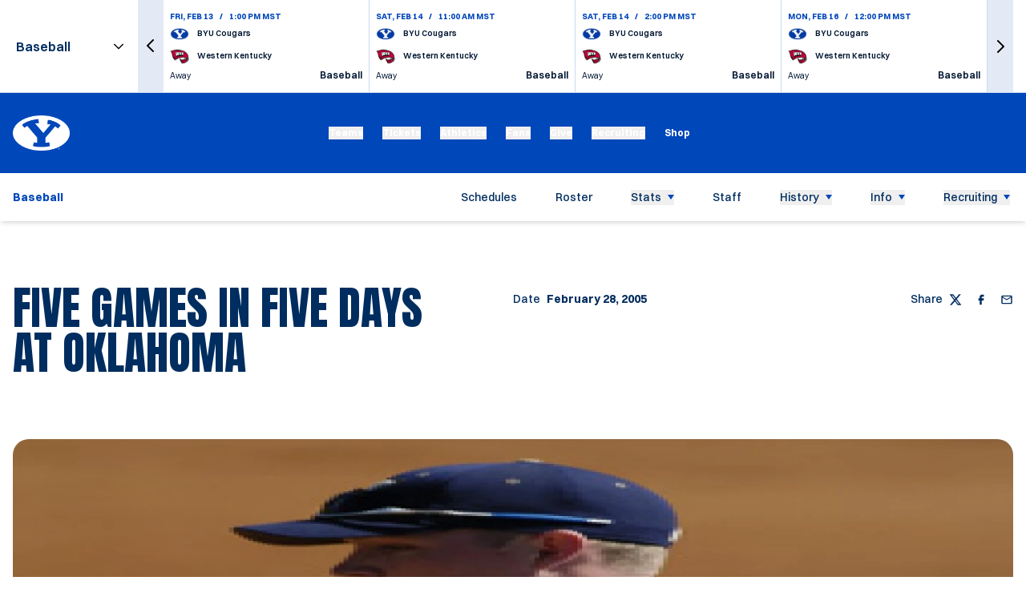

--- FILE ---
content_type: application/javascript
request_url: https://byucougars.com/_nuxt/BgO4J8KR.js
body_size: -55
content:
import"./t3XKYM0v.js";try{let e=typeof window<"u"?window:typeof global<"u"?global:typeof globalThis<"u"?globalThis:typeof self<"u"?self:{},r=new e.Error().stack;r&&(e._sentryDebugIds=e._sentryDebugIds||{},e._sentryDebugIds[r]="bf0d58fb-f300-449f-9585-e768d99ec6c4",e._sentryDebugIdIdentifier="sentry-dbid-bf0d58fb-f300-449f-9585-e768d99ec6c4")}catch{}function i(e){return function(r,d,s){for(var o=-1,n=Object(r),t=s(r),a=t.length;a--;){var f=t[e?a:++o];if(d(n[f],f,n)===!1)break}return r}}var b=i,l=b,u=l(),g=u;export{g as _};


--- FILE ---
content_type: application/javascript
request_url: https://byucougars.com/_nuxt/BIf9gvqb.js
body_size: -44
content:
import{bq as o,cv as r}from"./t3XKYM0v.js";try{let e=typeof window<"u"?window:typeof global<"u"?global:typeof globalThis<"u"?globalThis:typeof self<"u"?self:{},t=new e.Error().stack;t&&(e._sentryDebugIds=e._sentryDebugIds||{},e._sentryDebugIds[t]="b883ee62-5db7-43a9-9570-b1f085482356",e._sentryDebugIdIdentifier="sentry-dbid-b883ee62-5db7-43a9-9570-b1f085482356")}catch{}function b(e,t){const{title:n,titleTemplate:d,...s}=e;return o({title:n,titleTemplate:d,_flatMeta:s},{...t,transform(a){const f=r({...a._flatMeta});return delete a._flatMeta,{...a,meta:f}}})}export{b as u};


--- FILE ---
content_type: application/javascript
request_url: https://byucougars.com/_nuxt/Dz4wEMNR.js
body_size: 463
content:
import"./t3XKYM0v.js";import{S as v}from"./By45B-cs.js";import{g as p,b as I}from"./CL0ZDABh.js";import{u as G,b as _}from"./BJdH0eg4.js";try{let e=typeof window<"u"?window:typeof global<"u"?global:typeof globalThis<"u"?globalThis:typeof self<"u"?self:{},t=new e.Error().stack;t&&(e._sentryDebugIds=e._sentryDebugIds||{},e._sentryDebugIds[t]="5467b16a-b830-4b95-a98b-372ddd73c0d0",e._sentryDebugIdIdentifier="sentry-dbid-5467b16a-b830-4b95-a98b-372ddd73c0d0")}catch{}const j=e=>{switch(e){case"as_scheduled":return"EventScheduled";case"cancelled":return"EventCancelled";case"postponed":return"EventPostponed";case"completed":return"EventScheduled";default:return"EventScheduled"}},$=(e="",t="",l="")=>({"@type":v.SportsTeam,name:`${e} - ${l}`,sport:l,logo:t}),M=e=>{var f,g,S,h,D,w,E;const{sport:t,status:l,location:F={value:""},datetime:n,datetimeEnd:s={value:""},websiteTimezone:A,neutralEvent:d,vsAt:z,isDateTBA:m,isTimeTBA:c,venueType:u,opponentName:a,secondOpponentName:r,currentTeamName:o,currentTeamLogo:i,opponentLogo:T}=G(e),B=d.value?(a==null?void 0:a.value)||"":o.value||"",L=d.value?(r==null?void 0:r.value)||"":(a==null?void 0:a.value)||"";`${B}${z.value}${L}`;const y={logo:u.value==="away"?T.value:i.value,name:u.value==="away"?(a==null?void 0:a.value)||"":o.value||""},b={logo:u.value==="away"?i.value:T.value,name:u.value==="away"?o.value||"":(a==null?void 0:a.value)||""};d.value||($(y.name,((f=y.logo)==null?void 0:f.url)||"",(g=t.value)==null?void 0:g.name),$(b.name,((S=b.logo)==null?void 0:S.url)||"",(h=t.value)==null?void 0:h.name));const{eventFullDate:P={value:""},eventFullTime:k={value:""}}=n.value?_(n.value):{},{eventFullDate:x={value:""},eventFullTime:C={value:""}}=s.value?_(s.value):{};p(m.value,P.value),p(m.value,x.value),I(c.value,k.value),I(c.value,C.value),v.Schedule,A.value,v.Place,F.value,j(l.value),(D=n.value)==null||D.trim(),(w=s.value)!=null&&w.trim(),v.SportsEvent,(E=t.value)!=null&&E.name};export{M as u};


--- FILE ---
content_type: application/javascript
request_url: https://byucougars.com/_nuxt/CpT-kUvR.js
body_size: 1631
content:
import{c as v}from"./BFttSF9l.js";import{cq as D,bA as I,bC as x,a_ as E,a$ as d,cr as j,bt as O,bO as q,aY as g,b0 as w,b1 as m,bB as S,b7 as f,bh as F,b5 as b,bD as y,bE as A,bY as L,b9 as B,aX as Y,c1 as G,bM as N}from"./t3XKYM0v.js";import{S as u}from"./CPeietoJ.js";import{_ as U}from"./CWPPSS4l.js";try{let e=typeof window<"u"?window:typeof global<"u"?global:typeof globalThis<"u"?globalThis:typeof self<"u"?self:{},t=new e.Error().stack;t&&(e._sentryDebugIds=e._sentryDebugIds||{},e._sentryDebugIds[t]="64ec2312-5516-4bf3-b56a-460f45c10618",e._sentryDebugIdIdentifier="sentry-dbid-64ec2312-5516-4bf3-b56a-460f45c10618")}catch{}var T=(e=>(e.targeting="targeting",e))(T||{});const V=e=>{const t=e.match(/^\/([\s\S]+)\/([gimsuy]*)$/);if(!t)return;const[o,s,l]=t;return new RegExp(s,l)},W=e=>{window.googletag=window.googletag||{cmd:[]};const{googletag:t}=window,o=D(),s=I(),l=x(),{sport:n}=E(l),p=d(()=>`gpt-${o}`),k={index:"home","all-sports-schedule":"all-sports-schedule",news:"news","sports-sport-slug":()=>({page_template:"sport-home"}),"sports-sport-news":()=>({page_template:"sport-news"}),"sports-sport-schedule":()=>({page_template:"schedule-list"}),"sports-sport-schedule-season-season":()=>({page_template:"schedule-list"}),"sports-sport-roster":()=>({page_template:"rosters-directory"}),"news-year-month-day-slug":()=>{var a;return{page_template:"single",type:"article",sport:(a=n.value)==null?void 0:a.slug}},slug:()=>{var a;return{page_template:"single",type:"page",sport:(a=n.value)==null?void 0:a.slug}},"sports-sport-stats":()=>({page_template:"cumestats"}),search:()=>({page_template:"search"}),"boxscore-id":()=>({page_template:"single-schedule-event"}),"photo-galleries":()=>({page_template:"photo-galleries"}),"sports-sport-photo-galleries":()=>({page_template:"photo-galleries"}),"staff-directory":()=>({page_template:"staff-directory"}),"staff-directory-department-slug":()=>({page_template:"staff-directory"}),"sports-sport-roster-season-season-player-slug":()=>({page_template:"single-roster",type:"player"}),"sports-sport-roster-season-season-staff-slug":()=>({page_template:"single-roster",type:"staff"})},{load:z,unload:R}=j("https://securepubads.g.doubleclick.net/tag/js/gpt.js",()=>{$()},{manual:!0}),M=a=>{for(const r of a){if(r.type!==T.targeting||!r.pattern)continue;const c=window.location.pathname,i=V(r.pattern);i!=null&&i.test(c)&&_(r.values)}},_=a=>{Object.entries(a).forEach(([r,c])=>{c&&t.pubads().setTargeting(r,c)})},P=(a,r)=>{const c=t.sizeMapping();for(const h of a)c.addSize(h[0],h[1]);const i=c.build();r.defineSizeMapping(i)},$=()=>{t.cmd.push(()=>{t.pubads().clearTargeting();const a=t.defineSlot(e.adSlot,e.adSizes,p.value);if(!a)return;e!=null&&e.sizeMapping&&P(e.sizeMapping,a),a.setCollapseEmptyDiv(!0),e!=null&&e.placement&&a.setTargeting("position",e.placement),a.addService(t.pubads()),t.pubads().enableLazyLoad(),t.pubads().enableSingleRequest(),t.pubads().enableAsyncRendering(),t.pubads().setCentering(!0);const r=k[s.name]||s.name;if(typeof r=="function"){const c=r();_(c)}else t.pubads().setTargeting("page_template",r);e!=null&&e.params&&M(e.params),_(s.params),t.enableServices(),t.display(p.value)})};return O(()=>{z()}),q(()=>{R()}),{elementId:p}},X=["id"],H=g({__name:"BaseAdBanner.client",props:{adSlot:{},adSizes:{},sizeMapping:{},placement:{},params:{}},setup(e){const t=e,{elementId:o}=W(t);return(s,l)=>(m(),w("div",S({id:f(o),class:"base-ad-banner"},{...s.$attrs}),null,16,X))}}),C=F(H,[["__scopeId","data-v-a34c83f2"]]),J=v(C),K=g({__name:"StaticAdBanner",props:{adConfig:{}},setup(e){return(t,o)=>{const s=J;return m(),b(s,y(A(t.adConfig)),null,16)}}}),Q=e=>{const{width:t}=L(),o=d(()=>e.breakpoints.tablet?t.value<=e.breakpoints.mobile?u.Mobile:t.value<=e.breakpoints.tablet?u.Tablet:u.Desktop:t.value<=e.breakpoints.mobile?u.Mobile:u.Desktop);return{adParams:d(()=>e[o.value]),screenType:o}},Z=v(C),ee=g({__name:"ResponsiveAdBanner",props:{adConfig:{}},setup(e){const t=e,{adParams:o}=Q(t.adConfig);return(s,l)=>{const n=Z;return f(o)?(m(),b(n,y(S({key:0},f(o))),null,16)):B("",!0)}}}),te={key:0,"aria-hidden":"true",class:"ad-banner"},re=g({__name:"Placement.client",props:{name:{}},setup(e){const t=Y(),o=e,s=d(()=>{var n;if(Array.isArray((n=t.public.oasFrontend)==null?void 0:n.adPlacements))return t.public.oasFrontend.adPlacements.find(p=>p.placement===o.name)}),l=d(()=>{var p;const n=(p=s.value)==null?void 0:p.component;if(!n)return null;switch(n){case"AdsStaticAdBanner":case"StaticAdBanner":return K;case"AdsResponsiveAdBanner":case"ResponsiveAdBanner":return ee;case"AdsRevive":case"Revive":return U;default:return G(n)}});return(n,p)=>s.value?(m(),w("div",te,[(m(),b(N(l.value),y(A({...s.value.props,...s.value.attrs,placement:n.name,...n.$attrs})),null,16))])):B("",!0)}});export{re as _};


--- FILE ---
content_type: application/javascript
request_url: https://byucougars.com/_nuxt/BJFiyn7K.js
body_size: -22
content:
import{aY as s,b5 as c,b4 as a,ba as d,b1 as b,b3 as _,bI as r}from"./t3XKYM0v.js";try{let e=typeof window<"u"?window:typeof global<"u"?global:typeof globalThis<"u"?globalThis:typeof self<"u"?self:{},n=new e.Error().stack;n&&(e._sentryDebugIds=e._sentryDebugIds||{},e._sentryDebugIds[n]="bcc37d71-9c21-4972-9ec5-5db06edbc9b6",e._sentryDebugIdIdentifier="sentry-dbid-bcc37d71-9c21-4972-9ec5-5db06edbc9b6")}catch{}const u=s({__name:"news",setup(e){return(n,f)=>{const t=r,o=d;return b(),c(o,null,{default:a(()=>[_(t)]),_:1})}}});export{u as default};


--- FILE ---
content_type: application/javascript
request_url: https://byucougars.com/_nuxt/DQF-VNP0.js
body_size: 1233
content:
import{g as S}from"./DqqMzJG_.js";try{let s=typeof window<"u"?window:typeof global<"u"?global:typeof globalThis<"u"?globalThis:typeof self<"u"?self:{},e=new s.Error().stack;e&&(s._sentryDebugIds=s._sentryDebugIds||{},s._sentryDebugIds[e]="6cb5a7e4-dd32-4ae4-a215-08911135aed1",s._sentryDebugIdIdentifier="sentry-dbid-6cb5a7e4-dd32-4ae4-a215-08911135aed1")}catch{}function V(s){let{swiper:e,extendParams:x,on:o,emit:r,params:d}=s;e.autoplay={running:!1,paused:!1,timeLeft:0},x({autoplay:{enabled:!1,delay:3e3,waitForTransition:!0,disableOnInteraction:!1,stopOnLastSlide:!1,reverseDirection:!1,pauseOnMouseEnter:!1}});let f,E,w=d&&d.autoplay?d.autoplay.delay:3e3,v=d&&d.autoplay?d.autoplay.delay:3e3,n,m=new Date().getTime(),D,T,p,I,h,l,L;function M(t){!e||e.destroyed||!e.wrapperEl||t.target===e.wrapperEl&&(e.wrapperEl.removeEventListener("transitionend",M),!(L||t.detail&&t.detail.bySwiperTouchMove)&&u())}const O=()=>{if(e.destroyed||!e.autoplay.running)return;e.autoplay.paused?D=!0:D&&(v=n,D=!1);const t=e.autoplay.paused?n:m+v-new Date().getTime();e.autoplay.timeLeft=t,r("autoplayTimeLeft",t,t/w),E=requestAnimationFrame(()=>{O()})},B=()=>{let t;return e.virtual&&e.params.virtual.enabled?t=e.slides.filter(a=>a.classList.contains("swiper-slide-active"))[0]:t=e.slides[e.activeIndex],t?parseInt(t.getAttribute("data-swiper-autoplay"),10):void 0},b=t=>{if(e.destroyed||!e.autoplay.running)return;cancelAnimationFrame(E),O();let i=typeof t>"u"?e.params.autoplay.delay:t;w=e.params.autoplay.delay,v=e.params.autoplay.delay;const a=B();!Number.isNaN(a)&&a>0&&typeof t>"u"&&(i=a,w=a,v=a),n=i;const g=e.params.speed,N=()=>{!e||e.destroyed||(e.params.autoplay.reverseDirection?!e.isBeginning||e.params.loop||e.params.rewind?(e.slidePrev(g,!0,!0),r("autoplay")):e.params.autoplay.stopOnLastSlide||(e.slideTo(e.slides.length-1,g,!0,!0),r("autoplay")):!e.isEnd||e.params.loop||e.params.rewind?(e.slideNext(g,!0,!0),r("autoplay")):e.params.autoplay.stopOnLastSlide||(e.slideTo(0,g,!0,!0),r("autoplay")),e.params.cssMode&&(m=new Date().getTime(),requestAnimationFrame(()=>{b()})))};return i>0?(clearTimeout(f),f=setTimeout(()=>{N()},i)):requestAnimationFrame(()=>{N()}),i},A=()=>{m=new Date().getTime(),e.autoplay.running=!0,b(),r("autoplayStart")},c=()=>{e.autoplay.running=!1,clearTimeout(f),cancelAnimationFrame(E),r("autoplayStop")},y=(t,i)=>{if(e.destroyed||!e.autoplay.running)return;clearTimeout(f),t||(l=!0);const a=()=>{r("autoplayPause"),e.params.autoplay.waitForTransition?e.wrapperEl.addEventListener("transitionend",M):u()};if(e.autoplay.paused=!0,i){h&&(n=e.params.autoplay.delay),h=!1,a();return}n=(n||e.params.autoplay.delay)-(new Date().getTime()-m),!(e.isEnd&&n<0&&!e.params.loop)&&(n<0&&(n=0),a())},u=()=>{e.isEnd&&n<0&&!e.params.loop||e.destroyed||!e.autoplay.running||(m=new Date().getTime(),l?(l=!1,b(n)):b(),e.autoplay.paused=!1,r("autoplayResume"))},P=()=>{if(e.destroyed||!e.autoplay.running)return;const t=S();t.visibilityState==="hidden"&&(l=!0,y(!0)),t.visibilityState==="visible"&&u()},_=t=>{t.pointerType==="mouse"&&(l=!0,L=!0,!(e.animating||e.autoplay.paused)&&y(!0))},F=t=>{t.pointerType==="mouse"&&(L=!1,e.autoplay.paused&&u())},C=()=>{e.params.autoplay.pauseOnMouseEnter&&(e.el.addEventListener("pointerenter",_),e.el.addEventListener("pointerleave",F))},q=()=>{e.el&&typeof e.el!="string"&&(e.el.removeEventListener("pointerenter",_),e.el.removeEventListener("pointerleave",F))},R=()=>{S().addEventListener("visibilitychange",P)},j=()=>{S().removeEventListener("visibilitychange",P)};o("init",()=>{e.params.autoplay.enabled&&(C(),R(),A())}),o("destroy",()=>{q(),j(),e.autoplay.running&&c()}),o("_freeModeStaticRelease",()=>{(p||l)&&u()}),o("_freeModeNoMomentumRelease",()=>{e.params.autoplay.disableOnInteraction?c():y(!0,!0)}),o("beforeTransitionStart",(t,i,a)=>{e.destroyed||!e.autoplay.running||(a||!e.params.autoplay.disableOnInteraction?y(!0,!0):c())}),o("sliderFirstMove",()=>{if(!(e.destroyed||!e.autoplay.running)){if(e.params.autoplay.disableOnInteraction){c();return}T=!0,p=!1,l=!1,I=setTimeout(()=>{l=!0,p=!0,y(!0)},200)}}),o("touchEnd",()=>{if(!(e.destroyed||!e.autoplay.running||!T)){if(clearTimeout(I),clearTimeout(f),e.params.autoplay.disableOnInteraction){p=!1,T=!1;return}p&&e.params.cssMode&&u(),p=!1,T=!1}}),o("slideChange",()=>{e.destroyed||!e.autoplay.running||(h=!0)}),Object.assign(e.autoplay,{start:A,stop:c,pause:y,resume:u})}export{V as A};


--- FILE ---
content_type: application/javascript
request_url: https://byucougars.com/_nuxt/jWktdiO7.js
body_size: 1326
content:
import{_ as B}from"./BOCePITd.js";import{_ as C}from"./DzEPOufU.js";import{bC as V,bi as i,a$ as h,bp as $,bJ as x,bK as D,bu as P,bw as T,bL as L,aY as A,bv as F,b0 as N,b5 as E,b9 as R,b7 as n,b1 as g,bm as q}from"./t3XKYM0v.js";import{u as J}from"./BizKPbsp.js";import{u as K}from"./CAROPaec.js";import"./CAX4OOnY.js";import"./DU9QDCNx.js";import"./DbLjbfpT.js";import"./B41zUn9i.js";import"./BjRMnhyT.js";import"./BPxZDB7o.js";import"./COsKIxM7.js";import"./CL0ZDABh.js";import"./BkSeLFRN.js";import"./C2aBqETF.js";import"./COdQFMHT.js";import"./Cic-cteV.js";import"./BgO4J8KR.js";import"./BFttSF9l.js";import"./CpT-kUvR.js";import"./CPeietoJ.js";import"./CWPPSS4l.js";import"./Dd43UxPC.js";import"./B5O5KXNh.js";import"./Dn46Nzu9.js";import"./jAebwSKz.js";import"./BLGGDqEr.js";import"./BCxSmUfT.js";import"./C1C6eFwT.js";import"./Dmdm5i5O.js";import"./kHlXhFeu.js";import"./C0FLyhRn.js";import"./qiQIffAJ.js";import"./MuklSdw0.js";import"./DoirN5z2.js";import"./Bw--ZLCI.js";import"./B7aRY-TS.js";import"./Co3L7cmw.js";import"./DAy3w5O0.js";import"./Dz4wEMNR.js";import"./By45B-cs.js";import"./BJdH0eg4.js";import"./BIf9gvqb.js";import"./wOot3iKc.js";import"./DmSew51w.js";try{let e=typeof window<"u"?window:typeof global<"u"?global:typeof globalThis<"u"?globalThis:typeof self<"u"?self:{},r=new e.Error().stack;r&&(e._sentryDebugIds=e._sentryDebugIds||{},e._sentryDebugIds[r]="ff7b12a6-df10-43c6-9b92-f23031724f66",e._sentryDebugIdIdentifier="sentry-dbid-ff7b12a6-df10-43c6-9b92-f23031724f66")}catch{}const M=e=>{const r=V(),{viewBySlug:l,verifyPassword:s}=J(),{currentEntity:d,set:f}=K(),w=i(`single-article-${e}`),v=i(),y=i(!1),_=h(()=>({include:["author","categories","contentBlocks","image","links.icon","metaImage","mobileImage","orderedSports","players","postScheduleEventIframes","scheduleEvent","staffMembers","tags","video.poster"],password:v.value})),a=i(),u=i(),b=i(!1),p=i(!1),c=h(()=>{var t,o;return(o=(t=u.value)==null?void 0:t.sports)==null?void 0:o[0]}),I=async t=>{if(!p.value){p.value=!0;try{a.value=void 0,await s(e,t),v.value=t,await S()}catch(o){if(v.value=void 0,o instanceof D&&o.statusCode===422){a.value=o.data.errors,p.value=!1;return}P(o)}finally{p.value=!1}}},S=async()=>{y.value=!0;const{data:t,error:o}=await T(w.value,()=>l(e,_.value),{transform:m=>"error"in m?m:(m.data.orderedSports&&(m.data.sports=m.data.orderedSports),m.data),watch:[_]});if(y.value=!1,o.value||!t.value)throw P(o),L("Article Not Found");"error"in t.value?(u.value=void 0,b.value=!0):(u.value=t.value,b.value=!1,c.value&&r.sportId!==c.value.id&&r.setSport(c.value))},k=t=>{a.value=x(a.value,t)};return $(u,t=>{if(!t){d.value=void 0;return}f({id:t.id,title:t.title||"Article",dashboardUrl:`/articles/${t.id}`,type:"article",articleTemplate:t.template,articleType:t.type})}),{initState:S,article:u,isPasswordProtected:b,isLoading:y,sport:c,validationErrors:a,sendVerifyPassword:I,resetErrors:k}},U=A({__name:"BySlug",props:{slug:{}},async setup(e){let r,l;const s=e,{article:d,initState:f,isLoading:w,isPasswordProtected:v,resetErrors:y,sendVerifyPassword:_,validationErrors:a}=M(s.slug);return[r,l]=F(()=>f()),await r,l(),(u,b)=>{const p=B,c=C;return g(),N("div",null,[n(v)?(g(),E(p,{key:0,loading:n(w),"validation-errors":n(a),onVerifyPassword:n(_),onResetErrors:n(y)},null,8,["loading","validation-errors","onVerifyPassword","onResetErrors"])):n(d)?(g(),E(c,{key:1,article:n(d)},null,8,["article"])):R("",!0)])}}}),Lt=A({__name:"[slug]",setup(e){const r=q(),l=h(()=>{var s;return(s=r.params.slug)==null?void 0:s.toString()});return(s,d)=>{const f=U;return g(),E(f,{slug:l.value},null,8,["slug"])}}});export{Lt as default};


--- FILE ---
content_type: application/javascript
request_url: https://byucougars.com/_nuxt/DHFVfEab.js
body_size: 35
content:
import{bT as t}from"./t3XKYM0v.js";try{let e=typeof window<"u"?window:typeof global<"u"?global:typeof globalThis<"u"?globalThis:typeof self<"u"?self:{},n=new e.Error().stack;n&&(e._sentryDebugIds=e._sentryDebugIds||{},e._sentryDebugIds[n]="02473d3e-53d1-42ee-acc2-c36b29b227ac",e._sentryDebugIdIdentifier="sentry-dbid-02473d3e-53d1-42ee-acc2-c36b29b227ac")}catch{}function d(e){return e==null}var i=d;const o=t(i);export{o as i};


--- FILE ---
content_type: application/javascript
request_url: https://byucougars.com/_nuxt/DzEPOufU.js
body_size: 4914
content:
import{_ as M}from"./BjRMnhyT.js";import{aY as C,a$ as w,b0 as l,b9 as d,b1 as s,bd as x,b3 as p,bC as Q,a_ as ee,b2 as i,bk as R,b7 as e,b4 as A,b6 as v,b8 as S,b5 as k,bl as te,bu as P,bD as se,bE as ae,bM as oe,bi as L,bf as N,bg as Z,bq as ne,be as F}from"./t3XKYM0v.js";import z from"./DU9QDCNx.js";import{u as re}from"./COsKIxM7.js";import{_ as B}from"./DbLjbfpT.js";import{u as D}from"./CL0ZDABh.js";import{c as H}from"./BFttSF9l.js";import{_ as ie}from"./CpT-kUvR.js";import{_ as ce}from"./B5O5KXNh.js";import{_ as le}from"./Dn46Nzu9.js";import{_ as _e}from"./BLGGDqEr.js";import{_ as me}from"./BCxSmUfT.js";import{_ as de}from"./Dmdm5i5O.js";import{_ as pe}from"./kHlXhFeu.js";import{_ as ue}from"./C0FLyhRn.js";import{_ as he}from"./Bw--ZLCI.js";import{_ as fe}from"./B7aRY-TS.js";import{_ as ge}from"./Co3L7cmw.js";import{_ as ve}from"./DAy3w5O0.js";import{u as be}from"./BizKPbsp.js";import{u as ye}from"./Dz4wEMNR.js";import{u as ke}from"./BIf9gvqb.js";import{u as Ce}from"./wOot3iKc.js";import{u as we}from"./B41zUn9i.js";try{let _=typeof window<"u"?window:typeof global<"u"?global:typeof globalThis<"u"?globalThis:typeof self<"u"?self:{},a=new _.Error().stack;a&&(_._sentryDebugIds=_._sentryDebugIds||{},_._sentryDebugIds[a]="0e48b119-028d-4316-baf9-9863a6ecb58f",_._sentryDebugIdIdentifier="sentry-dbid-0e48b119-028d-4316-baf9-9863a6ecb58f")}catch{}const U=C({__name:"FeaturedImage",props:{image:{},mobileImage:{},alignment:{},wrapperClass:{},desktopImageClass:{},mobileImageClass:{}},setup(_){const a=_,r=w(()=>{switch(a.alignment){case"left":return"article-featured-image__alignment-left";case"right":return"article-featured-image__alignment-right";case"center":return"article-featured-image__alignment-center";case"top":return"article-featured-image__alignment-top";case"bottom":return"article-featured-image__alignment-bottom";default:return"article-featured-image__alignment-top"}});return(o,c)=>{const t=M;return o.image?(s(),l("div",{key:0,class:x(["article-featured-image",o.wrapperClass])},[p(t,{image:o.image,class:x(["article-featured-image__media article-featured-image__media--desktop",[o.desktopImageClass,r.value]])},null,8,["image","class"]),p(t,{class:x(["article-featured-image__media article-featured-image__media--mobile",[o.mobileImageClass,r.value]]),image:o.mobileImage||o.image},null,8,["image","class"])],2)):d("",!0)}}}),$e=()=>{const _=Q(),{sportName:a}=ee(_),{track:r}=re(),o=()=>{r("news_social_shared",{title:document.title,sport:a.value??null},!1)};return{shareTwitter:()=>!document||!window?null:(o(),window.open("https://twitter.com/intent/tweet?text="+encodeURIComponent(document.title)+"&url="+encodeURIComponent(document.location.href),"sharer","toolbar=1,status=1,menubar=1")),shareFacebook:()=>!document||!window?null:(o(),window.open("http://www.facebook.com/sharer.php?u="+encodeURIComponent(document.location.href),"sharer","toolbar=1,status=1")),shareEmail:()=>{!document||!window||(o(),window.open("mailto:?&subject="+document.title+"&body="+document.title+" "+encodeURIComponent(document.location.href)))}}},Ie={class:"share"},G=C({__name:"Share",setup(_){const{shareTwitter:a,shareFacebook:r,shareEmail:o}=$e();return(c,t)=>{const n=z;return s(),l("div",Ie,[i("a",{href:"#",class:"share__item",onClick:t[0]||(t[0]=R((...m)=>e(a)&&e(a)(...m),["prevent"]))},[t[3]||(t[3]=i("span",{class:"sr-only"},"Twitter",-1)),p(n,{name:"line-md:twitter-x-alt",size:"16",class:"share__icon"})]),i("a",{href:"#",class:"share__item",onClick:t[1]||(t[1]=R((...m)=>e(r)&&e(r)(...m),["prevent"]))},[t[4]||(t[4]=i("span",{class:"sr-only"},"Facebook",-1)),p(n,{name:"gg:facebook",size:"16",class:"share__icon"})]),i("a",{href:"#",class:"share__item",onClick:t[2]||(t[2]=R((...m)=>e(o)&&e(o)(...m),["prevent"]))},[t[5]||(t[5]=i("span",{class:"sr-only"},"Email",-1)),p(n,{name:"ic:outline-email",size:"16",class:"share__icon"})])])}}}),Ae={class:"story-head"},Ve={key:0,class:"story-head__image-wrapper"},Se={key:0,class:"story-head__image-credit"},Ee={key:1,class:"story-head__image-caption"},xe={key:2,class:"story-head__image-description"},He={class:"story-head__content-wrapper"},Le={class:"story-head__title"},Be={key:0,class:"story-head__description"},De={class:"story-head__footer"},Te={key:0,class:"story-head__date"},Re={key:1,class:"story-head__author"},Fe={class:"story-head__share"},Me=C({__name:"StoryHead",props:{article:{}},setup(_){const a=_,{authorName:r,dateFormatted:o,image:c,imageAlignment:t,imageCaption:n,imageCredit:m,imageDescription:f,mobileImage:u,shortDescription:h,showAuthor:y,title:$}=D(a.article);return(E,g)=>{const I=U,b=G,V=B;return s(),l("div",Ae,[p(V,{"is-fluid":"",class:"story-head__container"},{default:A(()=>[e(c)?(s(),l("div",Ve,[p(I,{image:e(c),"mobile-image":e(u),alignment:e(t)},null,8,["image","mobile-image","alignment"]),e(m)?(s(),l("span",Se,v(e(m)),1)):d("",!0)])):d("",!0),e(c)&&e(n)?(s(),l("p",Ee,v(e(n)),1)):d("",!0),e(c)&&e(f)?(s(),l("p",xe,v(e(f)),1)):d("",!0),i("div",He,[i("h1",Le,v(e($)),1),e(h)?(s(),l("p",Be,v(e(h)),1)):d("",!0),i("div",De,[e(o)?(s(),l("time",Te,[g[0]||(g[0]=S(" Date ")),i("strong",null,v(e(o)),1)])):d("",!0),e(r)&&e(y)?(s(),l("span",Re,[g[1]||(g[1]=S(" Author ")),i("strong",null,v(e(r)),1)])):d("",!0),i("div",Fe,[g[2]||(g[2]=i("span",null," Share ",-1)),p(b)])])])]),_:1})])}}}),Pe={class:"article-head"},Ne={class:"article-head__wrapper"},Ze={class:"article-head__content-wrapper"},ze={class:"article-head__title"},Ue={class:"article-head__content"},Ge={key:0,class:"article-head__description"},Oe={class:"article-head__content-meta"},We={key:0,class:"article-head__date"},Ye={key:1,class:"article-head__author"},je={class:"article-head__share"},qe={class:"article-head__image-container"},Xe={key:1,class:"article-head__image-credit"},Je={key:0,class:"article-head__image-caption"},Ke={key:1,class:"article-head__image-description"},Qe=C({__name:"DefaultHead",props:{article:{}},setup(_){const a=_,{authorName:r,dateFormatted:o,image:c,imageAlignment:t,imageCaption:n,imageCredit:m,imageDescription:f,mobileImage:u,shortDescription:h,showAuthor:y,title:$}=D(a.article);return(E,g)=>{const I=G,b=U,V=B;return s(),l("section",Pe,[p(V,{"is-fluid":"",class:"article-head__container"},{default:A(()=>[i("div",Ne,[i("div",Ze,[i("h1",ze,v(e($)),1),i("div",Ue,[e(h)?(s(),l("p",Ge,v(e(h)),1)):d("",!0),i("div",Oe,[e(o)?(s(),l("time",We,[g[0]||(g[0]=S(" Date ")),i("strong",null,v(e(o)),1)])):d("",!0),e(r)&&e(y)?(s(),l("span",Ye,[g[1]||(g[1]=S(" Author ")),i("strong",null,v(e(r)),1)])):d("",!0),i("div",je,[g[2]||(g[2]=i("span",null," Share ",-1)),p(I)])])])]),i("div",qe,[e(c)?(s(),k(b,{key:0,image:e(c),"mobile-image":e(u),alignment:e(t),"wrapper-class":"article-head__image-wrapper"},null,8,["image","mobile-image","alignment"])):d("",!0),e(m)?(s(),l("span",Xe,v(e(m)),1)):d("",!0)]),e(c)&&e(n)?(s(),l("p",Je,v(e(n)),1)):d("",!0),e(c)&&e(f)?(s(),l("p",Ke,v(e(f)),1)):d("",!0)])]),_:1})])}}}),et=H(ce),tt=H(le),st=H(me),at=_=>{const{id:a,description:r,duration:o,facebook_url:c,hls_url:t,poster:n,poster_id:m,title:f,type:u,wmt_uuid:h,youtube_url:y}=te(_),$=w(()=>u.value==="facebook"),E=w(()=>u.value==="hls"),g=w(()=>u.value==="wmt-video"),I=w(()=>u.value==="youtube"),b=w(()=>({url:(c==null?void 0:c.value)||(t==null?void 0:t.value)||(y==null?void 0:y.value),uuid:h==null?void 0:h.value})),V=w(()=>{switch(u.value){case"wmt-video":return et;case"youtube":return tt;case"facebook":return _e;case"hls":return st;default:return P(new Error(`Unable to resolve component for video type ${u.value}`)),null}});return{id:a,description:r,duration:o,facebookUrl:c,hlsUrl:t,poster:n,posterId:m,title:f,type:u,wmtUuid:h,youtubeUrl:y,component:V,props:b,ifFacebookVideo:$,ifHlsVideo:E,ifWmtVideo:g,ifYoutubeVideo:I}},ot={class:"article-video"},nt=C({__name:"Video",props:{video:{}},setup(_){const a=_,{component:r,props:o}=at(a.video);return(c,t)=>(s(),l("div",ot,[(s(),k(oe(e(r)),se(ae(e(o))),null,16))]))}}),rt={class:"article-post-event-tabs"},it=["onClick"],ct=C({__name:"Tabs",props:{compactEventIframes:{}},emits:["set-active-tab-index"],setup(_,{emit:a}){const r=a,o=L(0),c=t=>{o.value=t,r("set-active-tab-index",t)};return(t,n)=>(s(),l("ul",rt,[(s(!0),l(N,null,Z(t.compactEventIframes,(m,f)=>(s(),l("li",{key:m.id,class:x(["article-post-event-tabs__tab",{"article-post-event-tabs__tab--active":f===o.value}]),onClick:u=>c(f)}," Game "+v(f+1),11,it))),128))]))}}),lt=H(pe),_t={class:"article-post-event-content"},mt=C({__name:"Content",props:{compactEventIframe:{}},setup(_){return(a,r)=>{var n,m;const o=z,c=de,t=lt;return s(),l("div",_t,[p(c,{to:{name:"boxscore-id",params:{id:+a.compactEventIframe.id}},class:"article-post-event-content__link"},{default:A(()=>[r[0]||(r[0]=S(" Box Score ")),p(o,{name:"ic:round-arrow-outward",size:"18","aria-hidden":"true",class:"article-post-event-content__link-icon"})]),_:1},8,["to"]),(n=a.compactEventIframe)!=null&&n.url?(s(),k(t,{key:0,src:(m=a.compactEventIframe)==null?void 0:m.url},null,8,["src"])):d("",!0)])}}}),dt=C({name:"ArticlePostEvent",__name:"Index",props:{compactEventIframes:{}},setup(_){const a=_,r=L(0),o=w(()=>{var n;return((n=a.compactEventIframes)==null?void 0:n[r.value])||{}}),c=n=>{r.value=n},t=w(()=>a.compactEventIframes.length>1);return(n,m)=>{const f=ct,u=mt,h=B;return s(),l("section",null,[p(h,{"is-small":""},{default:A(()=>[t.value?(s(),k(f,{key:0,"compact-event-iframes":n.compactEventIframes,onSetActiveTabIndex:c},null,8,["compact-event-iframes"])):d("",!0),o.value.id?(s(),k(u,{key:1,"compact-event-iframe":o.value},null,8,["compact-event-iframe"])):d("",!0)]),_:1})])}}}),pt={viewBox:"0 0 75 25",xmlns:"http://www.w3.org/2000/svg"};function ut(_,a){return s(),l("svg",pt,a[0]||(a[0]=[i("path",{"fill-rule":"evenodd","clip-rule":"evenodd",d:"M0 4C0 1.79086 1.79086 0 4 0H21C23.2091 0 25 1.79086 25 4V21C25 23.2091 23.2091 25 21 25H4C1.79086 25 0 23.2091 0 21V4ZM8.75009 3.75009H20.0001C20.6905 3.75009 21.2501 4.30974 21.2501 5.00009V16.2501C21.2501 16.9404 20.6904 17.5001 20.0001 17.5001C19.3097 17.5001 18.7501 16.9405 18.7501 16.2501V8.01786L11.884 14.884L10.1162 13.1162L16.9823 6.25009H8.75009C8.05974 6.25009 7.50009 5.69045 7.50009 5.00009C7.50009 4.30974 8.05974 3.75009 8.75009 3.75009ZM7 22C9.20914 22 11 20.2091 11 18C11 15.7909 9.20914 14 7 14C4.79086 14 3 15.7909 3 18C3 20.2091 4.79086 22 7 22Z",class:"the-six-logo__bg"},null,-1),i("path",{d:"M42.9876 22.32C48.6156 22.32 50.8556 19.492 50.8556 16.216C50.8556 13.304 49.3156 11.232 45.3396 10.532L41.2516 9.804C40.1596 9.608 39.7956 9.356 39.7956 8.768C39.7956 8.068 40.2996 7.732 42.2876 7.732C44.6396 7.732 45.1716 8.18 45.1716 9.272V9.608H50.3516V9.132C50.3516 5.632 47.8596 3 42.6236 3C37.1076 3 34.5596 5.632 34.5596 8.964C34.5596 11.876 36.1276 13.892 39.9356 14.48L44.0236 15.124C45.3116 15.32 45.5916 15.6 45.5916 16.468C45.5916 17.28 45.1716 17.588 43.1836 17.588C40.6636 17.588 40.1036 17.28 40.1036 15.74V15.516H34.9236V15.88C34.9236 19.8 37.6116 22.32 42.9876 22.32Z",class:"the-six-logo__text"},null,-1),i("path",{d:"M57.4389 6.36V3.28H52.2029V6.36H57.4389ZM57.4669 22.04V7.648H52.2029V22.04H57.4669Z",class:"the-six-logo__text"},null,-1),i("path",{d:"M63.664 22.04L65.988 17.756H66.24L68.704 22.04H74.612L70.328 15.04V14.788L74.612 7.648H68.928L66.604 12.044H66.352L63.86 7.648H57.98L62.264 14.62V14.872L57.98 22.04H63.664Z",class:"the-six-logo__text"},null,-1)]))}const ht={render:ut},ft={href:"https://thesix.ai",target:"_blank",class:"the-six-badge"},gt=C({__name:"TheSixBadge",setup(_){return(a,r)=>{const o=he;return s(),l("a",ft,[p(o),r[0]||(r[0]=S(" Powered by ")),p(e(ht),{class:"the-six-badge__logo"})])}}}),vt={class:"related-articles__inner"},bt={class:"related-articles__image"},yt={class:"sr-only"},kt={class:"related-articles__caption"},Ct={class:"related-articles__date"},wt={class:"related-articles__date-wrapper"},$t={key:0},It={key:0,class:"related-articles__title"},At={key:1,class:"related-articles__description"},Vt=C({__name:"RelatedArticleItem",props:{article:{},sport:{}},setup(_){const a=_,{dateFormatted:r,image:o,shortDescription:c,sports:t,title:n}=D(a.article);return(m,f)=>{var $;const u=M,h=ge,y=ve;return s(),l("div",vt,[i("div",bt,[($=e(o))!=null&&$.url?(s(),k(h,{key:0,article:m.article,class:"related-articles__image-link"},{default:A(()=>[i("span",yt,v(e(n)||"Article"),1),p(u,{image:e(o),"aria-hidden":"true",class:"related-articles__image-media"},null,8,["image"])]),_:1},8,["article"])):d("",!0)]),i("div",kt,[i("div",Ct,[i("span",wt,[p(y,{sports:e(t),"current-sport":m.sport,class:"related-articles__sports"},null,8,["sports","current-sport"]),e(r)?(s(),l("time",$t,v(e(r)),1)):d("",!0)])]),e(n)?(s(),l("h3",It,[p(h,{article:m.article,class:"related-articles__title-link"},null,8,["article"])])):d("",!0),e(c)?(s(),l("p",At,v(e(c)),1)):d("",!0)])])}}}),St=_=>{const{search:a}=be(),r=L(!1),o=L();return{articles:o,fetch:async()=>{r.value=!0;try{const{data:t}=await a({include:["orderedSports","categories","image"],sort:["-published_at"],filter:_});return o.value=t.slice(0,3).map(n=>(n.orderedSports&&(n.sports=n.orderedSports),n)),t}catch(t){P(t)}finally{r.value=!1}return{}}}},Et={key:0,class:"related-articles"},xt={class:"related-articles__wrapper"},Ht={class:"related-articles__list"},Lt=C({__name:"RelatedArticles",props:{article:{},sport:{}},setup(_){const a=_,r=w(()=>{var n;return(n=a.article.categories)!=null&&n.length?a.article.categories.map(m=>m.id):void 0}),o=w(()=>{var n;return{"sports.id":a.sport?a.sport.id:(n=a.article.sports)==null?void 0:n.map(m=>m.id),"categories.id":r.value,not_id:a.article.id}}),{articles:c,fetch:t}=St(o.value);return t(),(n,m)=>{const f=Vt,u=B;return e(c)&&e(c).length>0?(s(),l("section",Et,[p(u,{"is-fluid":"",class:"related-articles__container"},{default:A(()=>[i("div",xt,[m[0]||(m[0]=i("h2",{class:"related-articles__heading"},"Related Stories",-1)),i("div",Ht,[(s(!0),l(N,null,Z(e(c),h=>(s(),l("div",{key:h.id,class:"related-articles__item"},[p(f,{article:h,sport:n.sport},null,8,["article","sport"])]))),128))])])]),_:1})])):d("",!0)}}}),Bt=H(ie),Dt={class:"article-page__content-wrapper"},Tt={key:2,class:"article-page__video"},Rt={class:"container"},is=C({__name:"Index",props:{article:{}},setup(_){const a=_,{articleAdInterval:r,articleAdShift:o,compactEventIframes:c,contentBlocks:t,headData:n,isAiGenerated:m,placementBase:f,scheduleEvent:u,seoMeta:h,showAds:y,showInXmlSitemap:$,sport:E,template:g,video:I}=D(a.article);return ne(n.value),ke(h.value),we($),Ce(a.article),u!=null&&u.value&&ye(u.value),(b,V)=>{const O=Me,W=Qe,T=Bt,Y=nt,j=dt,q=ue,X=gt,J=fe,K=Lt;return s(),l("div",{class:x(["article-page",{"article-page--story":e(g)==="story"}])},[i("div",Dt,[e(g)==="story"?(s(),k(O,{key:0,article:b.article},null,8,["article"])):(s(),k(W,{key:1,article:b.article},null,8,["article"])),b.article.type==="video"&&e(I)?(s(),l("section",Tt,[e(y)?(s(),k(T,{key:0,name:"videoArticleBeforeVideo"})):d("",!0),i("div",Rt,[p(Y,{video:e(I)},null,8,["video"])])])):d("",!0),F(b.$slots,"beforeContent",{article:b.article},()=>[e(y)?(s(),k(T,{key:0,name:"articleBeforeContent"})):d("",!0)]),e(c).length?(s(),k(j,{key:3,"compact-event-iframes":e(c)},null,8,["compact-event-iframes"])):d("",!0),F(b.$slots,"contentBlocks",{article:b.article,contentBlocks:e(t)},()=>[p(q,{"content-blocks":e(t),class:"article-page__content-blocks","show-ads":e(y),"placement-base":e(f),"ad-interval":e(r),"ad-shift":e(o)},null,8,["content-blocks","show-ads","placement-base","ad-interval","ad-shift"])]),p(J,{class:"article-page__footer"},{default:A(()=>[e(m)?(s(),k(X,{key:0})):d("",!0)]),_:1}),F(b.$slots,"afterContent",{article:b.article},()=>[e(y)?(s(),k(T,{key:0,name:"articleAfterContent"})):d("",!0)]),p(K,{article:b.article,sport:e(E)},null,8,["article","sport"])])],2)}}});export{is as _};


--- FILE ---
content_type: application/javascript
request_url: https://byucougars.com/_nuxt/B41zUn9i.js
body_size: -67
content:
import{a$ as s,b7 as o,bp as a,bq as d}from"./t3XKYM0v.js";try{let e=typeof window<"u"?window:typeof global<"u"?global:typeof globalThis<"u"?globalThis:typeof self<"u"?self:{},n=new e.Error().stack;n&&(e._sentryDebugIds=e._sentryDebugIds||{},e._sentryDebugIds[n]="b34e337f-2839-4ae7-8527-71f16096f2bc",e._sentryDebugIdIdentifier="sentry-dbid-b34e337f-2839-4ae7-8527-71f16096f2bc")}catch{}const r=e=>{const n=s(()=>o(e));a(n,t=>{t||d({meta:[{name:"robots",content:"noai, noindex"}]})},{immediate:!0})};export{r as u};


--- FILE ---
content_type: application/javascript
request_url: https://byucougars.com/_nuxt/CCKYzV5u.js
body_size: 833
content:
import{_ as P}from"./Bw--ZLCI.js";import{_ as A}from"./DbLjbfpT.js";import{S as C,A as E,b as T}from"./DqqMzJG_.js";import{A as B}from"./DQF-VNP0.js";import{G as x}from"./-CnN4qCH.js";import{aY as D,bi as f,bp as V,bZ as $,bY as L,b0 as n,b1 as o,b3 as _,b4 as c,b9 as W,bf as u,bg as m,b5 as i,b7 as t,bB as U,c2 as Y,bh as g}from"./t3XKYM0v.js";import{i as b}from"./BPxZDB7o.js";import{S as z}from"./CtTR3sDH.js";import{T as F}from"./CPeietoJ.js";try{let s=typeof window<"u"?window:typeof global<"u"?global:typeof globalThis<"u"?globalThis:typeof self<"u"?self:{},a=new s.Error().stack;a&&(s._sentryDebugIds=s._sentryDebugIds||{},s._sentryDebugIds[a]="dfae97af-600e-45bd-ac08-f17aba72df7b",s._sentryDebugIdIdentifier="sentry-dbid-dfae97af-600e-45bd-ac08-f17aba72df7b")}catch{}const G=["id"],N={key:0},O=["href","target"],M=D({__name:"Index",props:{anchor:{default:void 0},background_color:{default:"transparent"},rows:{default:()=>[]},show_as_swiper:{type:Boolean,default:!1}},setup(s){const a=[E,B,x],l=f([]),y=e=>{l.value.push(e)},w={init:!1,wrapperTag:"div",modules:a,keyboard:{enabled:!0,onlyInViewport:!1},slidesPerView:3,freeMode:!0,loop:!0,slidesPerColumn:2,grid:{rows:2},autoplay:{delay:0},speed:z,breakpoints:{1280:{grid:{rows:1},slidesPerColumn:1,slidesPerView:5}}},{width:h}=L(),d=f(!0);return V(h,()=>{l.value.forEach(e=>e==null?void 0:e.destroy()),d.value=!1,$(()=>{d.value=!0})}),(e,q)=>{const k=P,S=A;return o(),n("div",{id:e.anchor,class:"sponsors",style:Y({backgroundColor:e.background_color})},[_(S,{"is-fluid":"",class:"sponsors__container"},{default:c(()=>[d.value?(o(),n("div",N,[(o(!0),n(u,null,m(e.rows,(v,p)=>(o(),i(t(C),U({ref_for:!0},w,{key:`promotional-sponsors-row-${p}`,class:"sponsors__row",onSwiper:y}),{default:c(()=>[(o(!0),n(u,null,m(v.sponsors,(r,I)=>(o(),i(t(T),{key:`footer-sponsor-${p}-${I}`,class:"sponsors__item"},{default:c(()=>[r.sponsor_url?(o(),n("a",{key:0,href:r.sponsor_url,target:t(F).Blank,rel:"noopener",class:"sponsors__link"},[_(k),_(t(b),{src:r.sponsor_image.url,alt:r.sponsor_image.alt,class:"sponsors__logo"},null,8,["src","alt"])],8,O)):(o(),i(t(b),{key:1,src:r.sponsor_image.url,alt:r.sponsor_image.alt,class:"sponsors__logo"},null,8,["src","alt"]))]),_:2},1024))),128))]),_:2},1040))),128))])):W("",!0)]),_:1})],12,G)}}}),R=g(M,[["__scopeId","data-v-ce2d795d"]]),Z={};function j(s,a){const l=R;return o(),i(l)}const ae=g(Z,[["render",j]]);export{ae as default};


--- FILE ---
content_type: application/javascript
request_url: https://byucougars.com/_nuxt/CJ9nM4Od.js
body_size: -11
content:
import{e as l,c as b}from"./DqqMzJG_.js";try{let e=typeof window<"u"?window:typeof global<"u"?global:typeof globalThis<"u"?globalThis:typeof self<"u"?self:{},d=new e.Error().stack;d&&(e._sentryDebugIds=e._sentryDebugIds||{},e._sentryDebugIds[d]="53ada473-febe-44cd-aa5e-b4638fabb96e",e._sentryDebugIdIdentifier="sentry-dbid-53ada473-febe-44cd-aa5e-b4638fabb96e")}catch{}function o(e,d,a,f){return e.params.createElements&&Object.keys(f).forEach(t=>{if(!a[t]&&a.auto===!0){let n=l(e.el,`.${f[t]}`)[0];n||(n=b("div",f[t]),n.className=f[t],e.el.append(n)),a[t]=n,d[t]=n}}),a}export{o as c};
